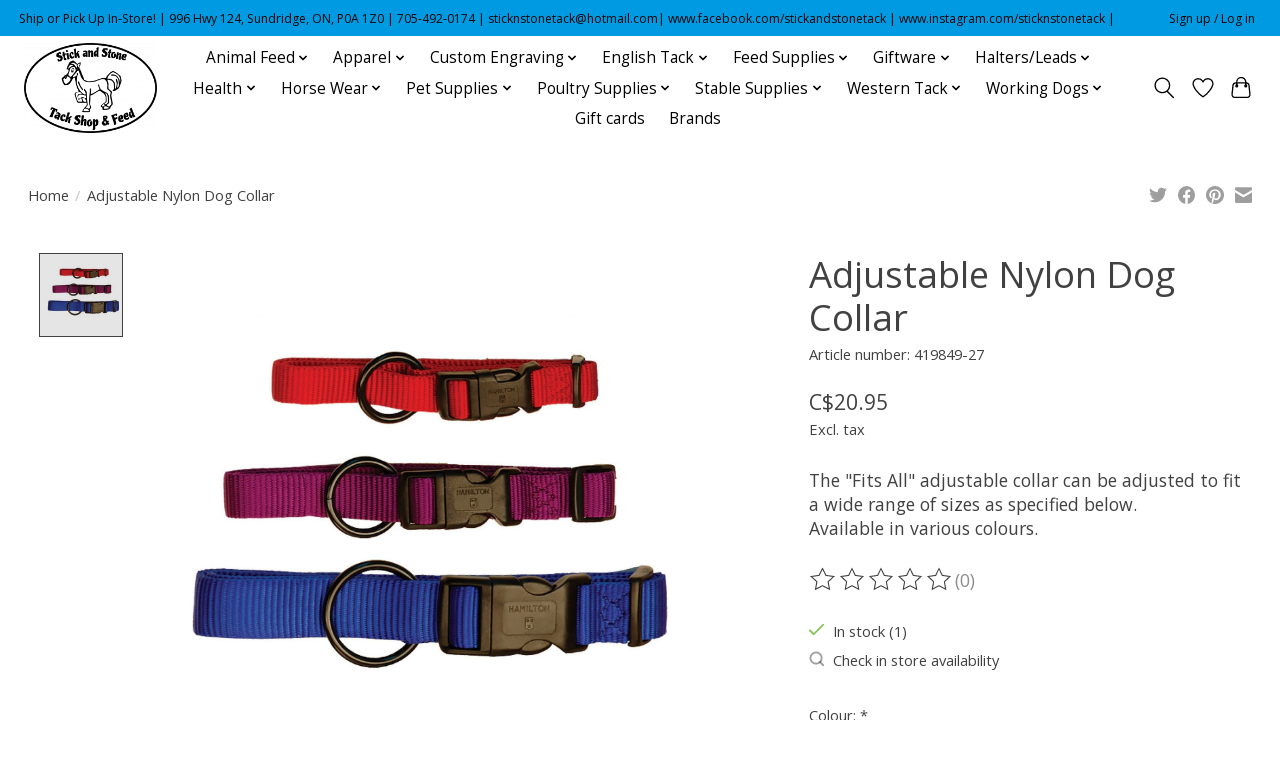

--- FILE ---
content_type: text/html;charset=utf-8
request_url: https://www.stickandstonetack.ca/adjustable-nylon-dog-collar.html
body_size: 15286
content:
<!DOCTYPE html>
<html lang="en">
  <head>
    <meta charset="utf-8"/>
<!-- [START] 'blocks/head.rain' -->
<!--

  (c) 2008-2026 Lightspeed Netherlands B.V.
  http://www.lightspeedhq.com
  Generated: 25-01-2026 @ 03:34:15

-->
<link rel="canonical" href="https://www.stickandstonetack.ca/adjustable-nylon-dog-collar.html"/>
<link rel="alternate" href="https://www.stickandstonetack.ca/index.rss" type="application/rss+xml" title="New products"/>
<meta name="robots" content="noodp,noydir"/>
<meta property="og:url" content="https://www.stickandstonetack.ca/adjustable-nylon-dog-collar.html?source=facebook"/>
<meta property="og:site_name" content="Stick and Stone Tack Shop"/>
<meta property="og:title" content="Adjustable Nylon Dog Collar"/>
<meta property="og:description" content="The &quot;Fits All&quot; adjustable collar can be adjusted to fit a wide range of sizes as specified below. Available in various colours."/>
<meta property="og:image" content="https://cdn.shoplightspeed.com/shops/658916/files/72391851/hamilton-adjustable-nylon-dog-collar.jpg"/>
<script src="https://www.powr.io/powr.js?external-type=lightspeed"></script>
<!--[if lt IE 9]>
<script src="https://cdn.shoplightspeed.com/assets/html5shiv.js?2025-02-20"></script>
<![endif]-->
<!-- [END] 'blocks/head.rain' -->
    
    
    <title>Adjustable Nylon Dog Collar - Stick and Stone Tack Shop</title>
    <meta name="description" content="The &quot;Fits All&quot; adjustable collar can be adjusted to fit a wide range of sizes as specified below. Available in various colours." />
    <meta name="keywords" content="Hamilton, Adjustable, Nylon, Dog, Collar" />
    <meta http-equiv="X-UA-Compatible" content="IE=edge">
    <meta name="viewport" content="width=device-width, initial-scale=1">
    <meta name="apple-mobile-web-app-capable" content="yes">
    <meta name="apple-mobile-web-app-status-bar-style" content="black">
    
    <script>document.getElementsByTagName("html")[0].className += " js";</script>

    <link rel="shortcut icon" href="https://cdn.shoplightspeed.com/shops/658916/themes/13296/v/464360/assets/favicon.png?20220308175513" type="image/x-icon" />
    <link href='//fonts.googleapis.com/css?family=Open%20Sans:400,300,600&display=swap' rel='stylesheet' type='text/css'>
    <link href='//fonts.googleapis.com/css?family=Open%20Sans:400,300,600&display=swap' rel='stylesheet' type='text/css'>
    <link rel="stylesheet" href="https://cdn.shoplightspeed.com/assets/gui-2-0.css?2025-02-20" />
    <link rel="stylesheet" href="https://cdn.shoplightspeed.com/assets/gui-responsive-2-0.css?2025-02-20" />
    <link id="lightspeedframe" rel="stylesheet" href="https://cdn.shoplightspeed.com/shops/658916/themes/13296/assets/style.css?2026011220211520210104183204" />
    <!-- browsers not supporting CSS variables -->
    <script>
      if(!('CSS' in window) || !CSS.supports('color', 'var(--color-var)')) {var cfStyle = document.getElementById('lightspeedframe');if(cfStyle) {var href = cfStyle.getAttribute('href');href = href.replace('style.css', 'style-fallback.css');cfStyle.setAttribute('href', href);}}
    </script>
    <link rel="stylesheet" href="https://cdn.shoplightspeed.com/shops/658916/themes/13296/assets/settings.css?2026011220211520210104183204" />
    <link rel="stylesheet" href="https://cdn.shoplightspeed.com/shops/658916/themes/13296/assets/custom.css?2026011220211520210104183204" />

    <script src="https://cdn.shoplightspeed.com/assets/jquery-3-7-1.js?2025-02-20"></script>
    <script src="https://cdn.shoplightspeed.com/assets/jquery-ui-1-14-1.js?2025-02-20"></script>

  </head>
  <body>
    
          <header class="main-header main-header--mobile js-main-header position-relative">
  <div class="main-header__top-section">
    <div class="main-header__nav-grid justify-between@md container max-width-lg text-xs padding-y-xxs">
      <div>Ship or Pick Up In-Store! | 996 Hwy 124, Sundridge, ON, P0A 1Z0 | 705-492-0174 | <a href="/cdn-cgi/l/email-protection" class="__cf_email__" data-cfemail="5f2c2b363c34312c2b30313a2b3e3c341f37302b323e3633713c3032">[email&#160;protected]</a>| www.facebook.com/stickandstonetack | www.instagram.com/sticknstonetack |</div>
      <ul class="main-header__list flex-grow flex-basis-0 justify-end@md display@md">        
                
                        <li class="main-header__item"><a href="https://www.stickandstonetack.ca/account/" class="main-header__link" title="My account">Sign up / Log in</a></li>
      </ul>
    </div>
  </div>
  <div class="main-header__mobile-content container max-width-lg">
          <a href="https://www.stickandstonetack.ca/" class="main-header__logo" title="Stick and Stone Tack Shop">
        <img src="https://cdn.shoplightspeed.com/shops/658916/themes/13296/v/464360/assets/logo.png?20220308175513" alt="Stick and Stone Tack Shop">
              </a>
        
    <div class="flex items-center">
            <a href="https://www.stickandstonetack.ca/account/wishlist/" class="main-header__mobile-btn js-tab-focus">
        <svg class="icon" viewBox="0 0 24 25" fill="none"><title>Go to wishlist</title><path d="M11.3785 4.50387L12 5.42378L12.6215 4.50387C13.6598 2.96698 15.4376 1.94995 17.4545 1.94995C20.65 1.94995 23.232 4.49701 23.25 7.6084C23.2496 8.53335 22.927 9.71432 22.3056 11.056C21.689 12.3875 20.8022 13.8258 19.7333 15.249C17.6019 18.0872 14.7978 20.798 12.0932 22.4477L12 22.488L11.9068 22.4477C9.20215 20.798 6.3981 18.0872 4.26667 15.249C3.1978 13.8258 2.31101 12.3875 1.69437 11.056C1.07303 9.71436 0.750466 8.53342 0.75 7.60848C0.767924 4.49706 3.34993 1.94995 6.54545 1.94995C8.56242 1.94995 10.3402 2.96698 11.3785 4.50387Z" stroke="currentColor" stroke-width="1.5" fill="none"/></svg>
        <span class="sr-only">Wishlist</span>
      </a>
            <button class="reset main-header__mobile-btn js-tab-focus" aria-controls="cartDrawer">
        <svg class="icon" viewBox="0 0 24 25" fill="none"><title>Toggle cart</title><path d="M2.90171 9.65153C3.0797 8.00106 4.47293 6.75 6.13297 6.75H17.867C19.527 6.75 20.9203 8.00105 21.0982 9.65153L22.1767 19.6515C22.3839 21.5732 20.8783 23.25 18.9454 23.25H5.05454C3.1217 23.25 1.61603 21.5732 1.82328 19.6515L2.90171 9.65153Z" stroke="currentColor" stroke-width="1.5" fill="none"/>
        <path d="M7.19995 9.6001V5.7001C7.19995 2.88345 9.4833 0.600098 12.3 0.600098C15.1166 0.600098 17.4 2.88345 17.4 5.7001V9.6001" stroke="currentColor" stroke-width="1.5" fill="none"/>
        <circle cx="7.19996" cy="10.2001" r="1.8" fill="currentColor"/>
        <ellipse cx="17.4" cy="10.2001" rx="1.8" ry="1.8" fill="currentColor"/></svg>
        <span class="sr-only">Cart</span>
              </button>

      <button class="reset anim-menu-btn js-anim-menu-btn main-header__nav-control js-tab-focus" aria-label="Toggle menu">
        <i class="anim-menu-btn__icon anim-menu-btn__icon--close" aria-hidden="true"></i>
      </button>
    </div>
  </div>

  <div class="main-header__nav" role="navigation">
    <div class="main-header__nav-grid justify-between@md container max-width-lg">
      <div class="main-header__nav-logo-wrapper flex-shrink-0">
        
                  <a href="https://www.stickandstonetack.ca/" class="main-header__logo" title="Stick and Stone Tack Shop">
            <img src="https://cdn.shoplightspeed.com/shops/658916/themes/13296/v/464360/assets/logo.png?20220308175513" alt="Stick and Stone Tack Shop">
                      </a>
              </div>
      
      <form action="https://www.stickandstonetack.ca/search/" method="get" role="search" class="padding-y-md hide@md">
        <label class="sr-only" for="searchInputMobile">Search</label>
        <input class="header-v3__nav-form-control form-control width-100%" value="" autocomplete="off" type="search" name="q" id="searchInputMobile" placeholder="Search...">
      </form>

      <ul class="main-header__list flex-grow flex-basis-0 flex-wrap justify-center@md">
        
        
                <li class="main-header__item js-main-nav__item">
          <a class="main-header__link js-main-nav__control" href="https://www.stickandstonetack.ca/animal-feed/">
            <span>Animal Feed</span>            <svg class="main-header__dropdown-icon icon" viewBox="0 0 16 16"><polygon fill="currentColor" points="8,11.4 2.6,6 4,4.6 8,8.6 12,4.6 13.4,6 "></polygon></svg>                        <i class="main-header__arrow-icon" aria-hidden="true">
              <svg class="icon" viewBox="0 0 16 16">
                <g class="icon__group" fill="none" stroke="currentColor" stroke-linecap="square" stroke-miterlimit="10" stroke-width="2">
                  <path d="M2 2l12 12" />
                  <path d="M14 2L2 14" />
                </g>
              </svg>
            </i>
                        
          </a>
                    <ul class="main-header__dropdown">
            <li class="main-header__dropdown-item"><a href="https://www.stickandstonetack.ca/animal-feed/" class="main-header__dropdown-link hide@md">All Animal Feed</a></li>
                        <li class="main-header__dropdown-item">
              <a class="main-header__dropdown-link" href="https://www.stickandstonetack.ca/animal-feed/chickens-birds/">
                Chickens/Birds
                                              </a>

                          </li>
                        <li class="main-header__dropdown-item">
              <a class="main-header__dropdown-link" href="https://www.stickandstonetack.ca/animal-feed/equine/">
                Equine
                                              </a>

                          </li>
                        <li class="main-header__dropdown-item">
              <a class="main-header__dropdown-link" href="https://www.stickandstonetack.ca/animal-feed/forage-products/">
                Forage Products
                                              </a>

                          </li>
                        <li class="main-header__dropdown-item">
              <a class="main-header__dropdown-link" href="https://www.stickandstonetack.ca/animal-feed/horse-treats/">
                Horse Treats
                                              </a>

                          </li>
                        <li class="main-header__dropdown-item">
              <a class="main-header__dropdown-link" href="https://www.stickandstonetack.ca/animal-feed/livestock/">
                Livestock
                                              </a>

                          </li>
                        <li class="main-header__dropdown-item">
              <a class="main-header__dropdown-link" href="https://www.stickandstonetack.ca/animal-feed/pet/">
                Pet
                                              </a>

                          </li>
                      </ul>
                  </li>
                <li class="main-header__item js-main-nav__item">
          <a class="main-header__link js-main-nav__control" href="https://www.stickandstonetack.ca/apparel/">
            <span>Apparel</span>            <svg class="main-header__dropdown-icon icon" viewBox="0 0 16 16"><polygon fill="currentColor" points="8,11.4 2.6,6 4,4.6 8,8.6 12,4.6 13.4,6 "></polygon></svg>                        <i class="main-header__arrow-icon" aria-hidden="true">
              <svg class="icon" viewBox="0 0 16 16">
                <g class="icon__group" fill="none" stroke="currentColor" stroke-linecap="square" stroke-miterlimit="10" stroke-width="2">
                  <path d="M2 2l12 12" />
                  <path d="M14 2L2 14" />
                </g>
              </svg>
            </i>
                        
          </a>
                    <ul class="main-header__dropdown">
            <li class="main-header__dropdown-item"><a href="https://www.stickandstonetack.ca/apparel/" class="main-header__dropdown-link hide@md">All Apparel</a></li>
                        <li class="main-header__dropdown-item">
              <a class="main-header__dropdown-link" href="https://www.stickandstonetack.ca/apparel/bandanas/">
                Bandanas
                                              </a>

                          </li>
                        <li class="main-header__dropdown-item">
              <a class="main-header__dropdown-link" href="https://www.stickandstonetack.ca/apparel/belts/">
                Belts
                                              </a>

                          </li>
                        <li class="main-header__dropdown-item">
              <a class="main-header__dropdown-link" href="https://www.stickandstonetack.ca/apparel/belt-buckles/">
                Belt Buckles
                                              </a>

                          </li>
                        <li class="main-header__dropdown-item">
              <a class="main-header__dropdown-link" href="https://www.stickandstonetack.ca/apparel/bolos/">
                Bolos
                                              </a>

                          </li>
                        <li class="main-header__dropdown-item">
              <a class="main-header__dropdown-link" href="https://www.stickandstonetack.ca/apparel/childrens-shirts/">
                Children&#039;s Shirts
                                              </a>

                          </li>
                        <li class="main-header__dropdown-item js-main-nav__item position-relative">
              <a class="main-header__dropdown-link js-main-nav__control flex justify-between " href="https://www.stickandstonetack.ca/apparel/english-riding-attire/">
                English Riding Attire
                <svg class="dropdown__desktop-icon icon" aria-hidden="true" viewBox="0 0 12 12"><polyline stroke-width="1" stroke="currentColor" fill="none" stroke-linecap="round" stroke-linejoin="round" points="3.5 0.5 9.5 6 3.5 11.5"></polyline></svg>                                <i class="main-header__arrow-icon" aria-hidden="true">
                  <svg class="icon" viewBox="0 0 16 16">
                    <g class="icon__group" fill="none" stroke="currentColor" stroke-linecap="square" stroke-miterlimit="10" stroke-width="2">
                      <path d="M2 2l12 12" />
                      <path d="M14 2L2 14" />
                    </g>
                  </svg>
                </i>
                              </a>

                            <ul class="main-header__dropdown">
                <li><a href="https://www.stickandstonetack.ca/apparel/english-riding-attire/" class="main-header__dropdown-link hide@md">All English Riding Attire</a></li>
                                <li><a class="main-header__dropdown-link" href="https://www.stickandstonetack.ca/apparel/english-riding-attire/breeches/">Breeches</a></li>
                                <li><a class="main-header__dropdown-link" href="https://www.stickandstonetack.ca/apparel/english-riding-attire/half-chaps/">Half Chaps</a></li>
                                <li><a class="main-header__dropdown-link" href="https://www.stickandstonetack.ca/apparel/english-riding-attire/show-shirts-jackets/">Show Shirts/Jackets</a></li>
                              </ul>
                          </li>
                        <li class="main-header__dropdown-item js-main-nav__item position-relative">
              <a class="main-header__dropdown-link js-main-nav__control flex justify-between " href="https://www.stickandstonetack.ca/apparel/footwear/">
                Footwear
                <svg class="dropdown__desktop-icon icon" aria-hidden="true" viewBox="0 0 12 12"><polyline stroke-width="1" stroke="currentColor" fill="none" stroke-linecap="round" stroke-linejoin="round" points="3.5 0.5 9.5 6 3.5 11.5"></polyline></svg>                                <i class="main-header__arrow-icon" aria-hidden="true">
                  <svg class="icon" viewBox="0 0 16 16">
                    <g class="icon__group" fill="none" stroke="currentColor" stroke-linecap="square" stroke-miterlimit="10" stroke-width="2">
                      <path d="M2 2l12 12" />
                      <path d="M14 2L2 14" />
                    </g>
                  </svg>
                </i>
                              </a>

                            <ul class="main-header__dropdown">
                <li><a href="https://www.stickandstonetack.ca/apparel/footwear/" class="main-header__dropdown-link hide@md">All Footwear</a></li>
                                <li><a class="main-header__dropdown-link" href="https://www.stickandstonetack.ca/apparel/footwear/accessories/">Accessories</a></li>
                                <li><a class="main-header__dropdown-link" href="https://www.stickandstonetack.ca/apparel/footwear/cowboy-boots/">Cowboy Boots</a></li>
                                <li><a class="main-header__dropdown-link" href="https://www.stickandstonetack.ca/apparel/footwear/english-riding-boots/">English Riding Boots</a></li>
                                <li><a class="main-header__dropdown-link" href="https://www.stickandstonetack.ca/apparel/footwear/muck-boots/">Muck Boots</a></li>
                                <li><a class="main-header__dropdown-link" href="https://www.stickandstonetack.ca/apparel/footwear/winter-boots/">Winter Boots</a></li>
                                <li><a class="main-header__dropdown-link" href="https://www.stickandstonetack.ca/apparel/footwear/work-boots/">Work Boots</a></li>
                              </ul>
                          </li>
                        <li class="main-header__dropdown-item">
              <a class="main-header__dropdown-link" href="https://www.stickandstonetack.ca/apparel/gloves/">
                Gloves
                                              </a>

                          </li>
                        <li class="main-header__dropdown-item">
              <a class="main-header__dropdown-link" href="https://www.stickandstonetack.ca/apparel/hats/">
                Hats
                                              </a>

                          </li>
                        <li class="main-header__dropdown-item">
              <a class="main-header__dropdown-link" href="https://www.stickandstonetack.ca/apparel/helmets/">
                Helmets
                                              </a>

                          </li>
                        <li class="main-header__dropdown-item">
              <a class="main-header__dropdown-link" href="https://www.stickandstonetack.ca/apparel/mens-shirts/">
                Men&#039;s Shirts
                                              </a>

                          </li>
                        <li class="main-header__dropdown-item">
              <a class="main-header__dropdown-link" href="https://www.stickandstonetack.ca/apparel/outerwear/">
                Outerwear
                                              </a>

                          </li>
                        <li class="main-header__dropdown-item">
              <a class="main-header__dropdown-link" href="https://www.stickandstonetack.ca/apparel/safety-vests/">
                Safety Vests
                                              </a>

                          </li>
                        <li class="main-header__dropdown-item">
              <a class="main-header__dropdown-link" href="https://www.stickandstonetack.ca/apparel/scarves/">
                Scarves
                                              </a>

                          </li>
                        <li class="main-header__dropdown-item">
              <a class="main-header__dropdown-link" href="https://www.stickandstonetack.ca/apparel/socks/">
                Socks
                                              </a>

                          </li>
                        <li class="main-header__dropdown-item">
              <a class="main-header__dropdown-link" href="https://www.stickandstonetack.ca/apparel/spurs/">
                Spurs
                                              </a>

                          </li>
                        <li class="main-header__dropdown-item">
              <a class="main-header__dropdown-link" href="https://www.stickandstonetack.ca/apparel/womens-shirts/">
                Women&#039;s Shirts
                                              </a>

                          </li>
                      </ul>
                  </li>
                <li class="main-header__item js-main-nav__item">
          <a class="main-header__link js-main-nav__control" href="https://www.stickandstonetack.ca/custom-engraving/">
            <span>Custom Engraving</span>            <svg class="main-header__dropdown-icon icon" viewBox="0 0 16 16"><polygon fill="currentColor" points="8,11.4 2.6,6 4,4.6 8,8.6 12,4.6 13.4,6 "></polygon></svg>                        <i class="main-header__arrow-icon" aria-hidden="true">
              <svg class="icon" viewBox="0 0 16 16">
                <g class="icon__group" fill="none" stroke="currentColor" stroke-linecap="square" stroke-miterlimit="10" stroke-width="2">
                  <path d="M2 2l12 12" />
                  <path d="M14 2L2 14" />
                </g>
              </svg>
            </i>
                        
          </a>
                    <ul class="main-header__dropdown">
            <li class="main-header__dropdown-item"><a href="https://www.stickandstonetack.ca/custom-engraving/" class="main-header__dropdown-link hide@md">All Custom Engraving</a></li>
                        <li class="main-header__dropdown-item">
              <a class="main-header__dropdown-link" href="https://www.stickandstonetack.ca/custom-engraving/equine-tags/">
                Equine Tags
                                              </a>

                          </li>
                        <li class="main-header__dropdown-item">
              <a class="main-header__dropdown-link" href="https://www.stickandstonetack.ca/custom-engraving/pet-tags/">
                Pet Tags
                                              </a>

                          </li>
                      </ul>
                  </li>
                <li class="main-header__item js-main-nav__item">
          <a class="main-header__link js-main-nav__control" href="https://www.stickandstonetack.ca/english-tack/">
            <span>English Tack</span>            <svg class="main-header__dropdown-icon icon" viewBox="0 0 16 16"><polygon fill="currentColor" points="8,11.4 2.6,6 4,4.6 8,8.6 12,4.6 13.4,6 "></polygon></svg>                        <i class="main-header__arrow-icon" aria-hidden="true">
              <svg class="icon" viewBox="0 0 16 16">
                <g class="icon__group" fill="none" stroke="currentColor" stroke-linecap="square" stroke-miterlimit="10" stroke-width="2">
                  <path d="M2 2l12 12" />
                  <path d="M14 2L2 14" />
                </g>
              </svg>
            </i>
                        
          </a>
                    <ul class="main-header__dropdown">
            <li class="main-header__dropdown-item"><a href="https://www.stickandstonetack.ca/english-tack/" class="main-header__dropdown-link hide@md">All English Tack</a></li>
                        <li class="main-header__dropdown-item">
              <a class="main-header__dropdown-link" href="https://www.stickandstonetack.ca/english-tack/bits/">
                Bits
                                              </a>

                          </li>
                        <li class="main-header__dropdown-item">
              <a class="main-header__dropdown-link" href="https://www.stickandstonetack.ca/english-tack/bridles/">
                Bridles
                                              </a>

                          </li>
                        <li class="main-header__dropdown-item">
              <a class="main-header__dropdown-link" href="https://www.stickandstonetack.ca/english-tack/girths/">
                Girths
                                              </a>

                          </li>
                        <li class="main-header__dropdown-item">
              <a class="main-header__dropdown-link" href="https://www.stickandstonetack.ca/english-tack/martingales/">
                Martingales
                                              </a>

                          </li>
                        <li class="main-header__dropdown-item">
              <a class="main-header__dropdown-link" href="https://www.stickandstonetack.ca/english-tack/reins/">
                Reins
                                              </a>

                          </li>
                        <li class="main-header__dropdown-item">
              <a class="main-header__dropdown-link" href="https://www.stickandstonetack.ca/english-tack/saddles/">
                Saddles
                                              </a>

                          </li>
                        <li class="main-header__dropdown-item">
              <a class="main-header__dropdown-link" href="https://www.stickandstonetack.ca/english-tack/saddle-pads/">
                Saddle Pads
                                              </a>

                          </li>
                        <li class="main-header__dropdown-item">
              <a class="main-header__dropdown-link" href="https://www.stickandstonetack.ca/english-tack/stirrups/">
                Stirrups
                                              </a>

                          </li>
                        <li class="main-header__dropdown-item">
              <a class="main-header__dropdown-link" href="https://www.stickandstonetack.ca/english-tack/stirrup-leathers/">
                Stirrup Leathers
                                              </a>

                          </li>
                      </ul>
                  </li>
                <li class="main-header__item js-main-nav__item">
          <a class="main-header__link js-main-nav__control" href="https://www.stickandstonetack.ca/feed-supplies/">
            <span>Feed Supplies</span>            <svg class="main-header__dropdown-icon icon" viewBox="0 0 16 16"><polygon fill="currentColor" points="8,11.4 2.6,6 4,4.6 8,8.6 12,4.6 13.4,6 "></polygon></svg>                        <i class="main-header__arrow-icon" aria-hidden="true">
              <svg class="icon" viewBox="0 0 16 16">
                <g class="icon__group" fill="none" stroke="currentColor" stroke-linecap="square" stroke-miterlimit="10" stroke-width="2">
                  <path d="M2 2l12 12" />
                  <path d="M14 2L2 14" />
                </g>
              </svg>
            </i>
                        
          </a>
                    <ul class="main-header__dropdown">
            <li class="main-header__dropdown-item"><a href="https://www.stickandstonetack.ca/feed-supplies/" class="main-header__dropdown-link hide@md">All Feed Supplies</a></li>
                        <li class="main-header__dropdown-item">
              <a class="main-header__dropdown-link" href="https://www.stickandstonetack.ca/feed-supplies/feed-buckets/">
                Feed Buckets
                                              </a>

                          </li>
                        <li class="main-header__dropdown-item">
              <a class="main-header__dropdown-link" href="https://www.stickandstonetack.ca/feed-supplies/feed-scoops/">
                Feed Scoops
                                              </a>

                          </li>
                        <li class="main-header__dropdown-item">
              <a class="main-header__dropdown-link" href="https://www.stickandstonetack.ca/feed-supplies/hay-bags-nets/">
                Hay Bags/Nets
                                              </a>

                          </li>
                        <li class="main-header__dropdown-item">
              <a class="main-header__dropdown-link" href="https://www.stickandstonetack.ca/feed-supplies/salt-supplies/">
                Salt Supplies
                                              </a>

                          </li>
                        <li class="main-header__dropdown-item">
              <a class="main-header__dropdown-link" href="https://www.stickandstonetack.ca/feed-supplies/water-pails-tubs/">
                Water Pails/Tubs
                                              </a>

                          </li>
                      </ul>
                  </li>
                <li class="main-header__item js-main-nav__item">
          <a class="main-header__link js-main-nav__control" href="https://www.stickandstonetack.ca/giftware/">
            <span>Giftware</span>            <svg class="main-header__dropdown-icon icon" viewBox="0 0 16 16"><polygon fill="currentColor" points="8,11.4 2.6,6 4,4.6 8,8.6 12,4.6 13.4,6 "></polygon></svg>                        <i class="main-header__arrow-icon" aria-hidden="true">
              <svg class="icon" viewBox="0 0 16 16">
                <g class="icon__group" fill="none" stroke="currentColor" stroke-linecap="square" stroke-miterlimit="10" stroke-width="2">
                  <path d="M2 2l12 12" />
                  <path d="M14 2L2 14" />
                </g>
              </svg>
            </i>
                        
          </a>
                    <ul class="main-header__dropdown">
            <li class="main-header__dropdown-item"><a href="https://www.stickandstonetack.ca/giftware/" class="main-header__dropdown-link hide@md">All Giftware</a></li>
                        <li class="main-header__dropdown-item">
              <a class="main-header__dropdown-link" href="https://www.stickandstonetack.ca/giftware/books-stickers/">
                Books &amp; Stickers
                                              </a>

                          </li>
                        <li class="main-header__dropdown-item">
              <a class="main-header__dropdown-link" href="https://www.stickandstonetack.ca/giftware/car-decals/">
                Car Decals
                                              </a>

                          </li>
                        <li class="main-header__dropdown-item">
              <a class="main-header__dropdown-link" href="https://www.stickandstonetack.ca/giftware/jewellery/">
                Jewellery
                                              </a>

                          </li>
                        <li class="main-header__dropdown-item">
              <a class="main-header__dropdown-link" href="https://www.stickandstonetack.ca/giftware/other/">
                Other
                                              </a>

                          </li>
                        <li class="main-header__dropdown-item">
              <a class="main-header__dropdown-link" href="https://www.stickandstonetack.ca/giftware/signs/">
                Signs
                                              </a>

                          </li>
                        <li class="main-header__dropdown-item">
              <a class="main-header__dropdown-link" href="https://www.stickandstonetack.ca/giftware/stationary/">
                Stationary
                                              </a>

                          </li>
                      </ul>
                  </li>
                <li class="main-header__item js-main-nav__item">
          <a class="main-header__link js-main-nav__control" href="https://www.stickandstonetack.ca/halters-leads/">
            <span>Halters/Leads</span>            <svg class="main-header__dropdown-icon icon" viewBox="0 0 16 16"><polygon fill="currentColor" points="8,11.4 2.6,6 4,4.6 8,8.6 12,4.6 13.4,6 "></polygon></svg>                        <i class="main-header__arrow-icon" aria-hidden="true">
              <svg class="icon" viewBox="0 0 16 16">
                <g class="icon__group" fill="none" stroke="currentColor" stroke-linecap="square" stroke-miterlimit="10" stroke-width="2">
                  <path d="M2 2l12 12" />
                  <path d="M14 2L2 14" />
                </g>
              </svg>
            </i>
                        
          </a>
                    <ul class="main-header__dropdown">
            <li class="main-header__dropdown-item"><a href="https://www.stickandstonetack.ca/halters-leads/" class="main-header__dropdown-link hide@md">All Halters/Leads</a></li>
                        <li class="main-header__dropdown-item">
              <a class="main-header__dropdown-link" href="https://www.stickandstonetack.ca/halters-leads/halters/">
                Halters
                                              </a>

                          </li>
                        <li class="main-header__dropdown-item">
              <a class="main-header__dropdown-link" href="https://www.stickandstonetack.ca/halters-leads/leads/">
                Leads
                                              </a>

                          </li>
                      </ul>
                  </li>
                <li class="main-header__item js-main-nav__item">
          <a class="main-header__link js-main-nav__control" href="https://www.stickandstonetack.ca/health/">
            <span>Health</span>            <svg class="main-header__dropdown-icon icon" viewBox="0 0 16 16"><polygon fill="currentColor" points="8,11.4 2.6,6 4,4.6 8,8.6 12,4.6 13.4,6 "></polygon></svg>                        <i class="main-header__arrow-icon" aria-hidden="true">
              <svg class="icon" viewBox="0 0 16 16">
                <g class="icon__group" fill="none" stroke="currentColor" stroke-linecap="square" stroke-miterlimit="10" stroke-width="2">
                  <path d="M2 2l12 12" />
                  <path d="M14 2L2 14" />
                </g>
              </svg>
            </i>
                        
          </a>
                    <ul class="main-header__dropdown">
            <li class="main-header__dropdown-item"><a href="https://www.stickandstonetack.ca/health/" class="main-header__dropdown-link hide@md">All Health</a></li>
                        <li class="main-header__dropdown-item">
              <a class="main-header__dropdown-link" href="https://www.stickandstonetack.ca/health/doterra-products/">
                Doterra Products
                                              </a>

                          </li>
                        <li class="main-header__dropdown-item js-main-nav__item position-relative">
              <a class="main-header__dropdown-link js-main-nav__control flex justify-between " href="https://www.stickandstonetack.ca/health/horse-health/">
                Horse Health
                <svg class="dropdown__desktop-icon icon" aria-hidden="true" viewBox="0 0 12 12"><polyline stroke-width="1" stroke="currentColor" fill="none" stroke-linecap="round" stroke-linejoin="round" points="3.5 0.5 9.5 6 3.5 11.5"></polyline></svg>                                <i class="main-header__arrow-icon" aria-hidden="true">
                  <svg class="icon" viewBox="0 0 16 16">
                    <g class="icon__group" fill="none" stroke="currentColor" stroke-linecap="square" stroke-miterlimit="10" stroke-width="2">
                      <path d="M2 2l12 12" />
                      <path d="M14 2L2 14" />
                    </g>
                  </svg>
                </i>
                              </a>

                            <ul class="main-header__dropdown">
                <li><a href="https://www.stickandstonetack.ca/health/horse-health/" class="main-header__dropdown-link hide@md">All Horse Health</a></li>
                                <li><a class="main-header__dropdown-link" href="https://www.stickandstonetack.ca/health/horse-health/dewormer/">Dewormer</a></li>
                                <li><a class="main-header__dropdown-link" href="https://www.stickandstonetack.ca/health/horse-health/general-health/">General Health</a></li>
                                <li><a class="main-header__dropdown-link" href="https://www.stickandstonetack.ca/health/horse-health/hoof-health/">Hoof Health</a></li>
                                <li><a class="main-header__dropdown-link" href="https://www.stickandstonetack.ca/health/horse-health/other/">Other</a></li>
                              </ul>
                          </li>
                        <li class="main-header__dropdown-item">
              <a class="main-header__dropdown-link" href="https://www.stickandstonetack.ca/health/human-health/">
                Human Health
                                              </a>

                          </li>
                        <li class="main-header__dropdown-item">
              <a class="main-header__dropdown-link" href="https://www.stickandstonetack.ca/health/other/">
                Other
                                              </a>

                          </li>
                        <li class="main-header__dropdown-item">
              <a class="main-header__dropdown-link" href="https://www.stickandstonetack.ca/health/pet-health/">
                Pet Health
                                              </a>

                          </li>
                      </ul>
                  </li>
                <li class="main-header__item js-main-nav__item">
          <a class="main-header__link js-main-nav__control" href="https://www.stickandstonetack.ca/horse-wear/">
            <span>Horse Wear</span>            <svg class="main-header__dropdown-icon icon" viewBox="0 0 16 16"><polygon fill="currentColor" points="8,11.4 2.6,6 4,4.6 8,8.6 12,4.6 13.4,6 "></polygon></svg>                        <i class="main-header__arrow-icon" aria-hidden="true">
              <svg class="icon" viewBox="0 0 16 16">
                <g class="icon__group" fill="none" stroke="currentColor" stroke-linecap="square" stroke-miterlimit="10" stroke-width="2">
                  <path d="M2 2l12 12" />
                  <path d="M14 2L2 14" />
                </g>
              </svg>
            </i>
                        
          </a>
                    <ul class="main-header__dropdown">
            <li class="main-header__dropdown-item"><a href="https://www.stickandstonetack.ca/horse-wear/" class="main-header__dropdown-link hide@md">All Horse Wear</a></li>
                        <li class="main-header__dropdown-item">
              <a class="main-header__dropdown-link" href="https://www.stickandstonetack.ca/horse-wear/anti-grazing/">
                Anti-Grazing
                                              </a>

                          </li>
                        <li class="main-header__dropdown-item">
              <a class="main-header__dropdown-link" href="https://www.stickandstonetack.ca/horse-wear/blankets-rainsheets/">
                Blankets/Rainsheets
                                              </a>

                          </li>
                        <li class="main-header__dropdown-item">
              <a class="main-header__dropdown-link" href="https://www.stickandstonetack.ca/horse-wear/fly-masks/">
                Fly Masks
                                              </a>

                          </li>
                        <li class="main-header__dropdown-item">
              <a class="main-header__dropdown-link" href="https://www.stickandstonetack.ca/horse-wear/fly-sheets/">
                Fly Sheets
                                              </a>

                          </li>
                        <li class="main-header__dropdown-item">
              <a class="main-header__dropdown-link" href="https://www.stickandstonetack.ca/horse-wear/wraps-sport-boots/">
                Wraps/Sport Boots
                                              </a>

                          </li>
                      </ul>
                  </li>
                <li class="main-header__item js-main-nav__item">
          <a class="main-header__link js-main-nav__control" href="https://www.stickandstonetack.ca/pet-supplies/">
            <span>Pet Supplies</span>            <svg class="main-header__dropdown-icon icon" viewBox="0 0 16 16"><polygon fill="currentColor" points="8,11.4 2.6,6 4,4.6 8,8.6 12,4.6 13.4,6 "></polygon></svg>                        <i class="main-header__arrow-icon" aria-hidden="true">
              <svg class="icon" viewBox="0 0 16 16">
                <g class="icon__group" fill="none" stroke="currentColor" stroke-linecap="square" stroke-miterlimit="10" stroke-width="2">
                  <path d="M2 2l12 12" />
                  <path d="M14 2L2 14" />
                </g>
              </svg>
            </i>
                        
          </a>
                    <ul class="main-header__dropdown">
            <li class="main-header__dropdown-item"><a href="https://www.stickandstonetack.ca/pet-supplies/" class="main-header__dropdown-link hide@md">All Pet Supplies</a></li>
                        <li class="main-header__dropdown-item">
              <a class="main-header__dropdown-link" href="https://www.stickandstonetack.ca/pet-supplies/accessories/">
                Accessories
                                              </a>

                          </li>
                        <li class="main-header__dropdown-item">
              <a class="main-header__dropdown-link" href="https://www.stickandstonetack.ca/pet-supplies/cat-toys/">
                Cat Toys
                                              </a>

                          </li>
                        <li class="main-header__dropdown-item">
              <a class="main-header__dropdown-link" href="https://www.stickandstonetack.ca/pet-supplies/crates-beds/">
                Crates/Beds
                                              </a>

                          </li>
                        <li class="main-header__dropdown-item">
              <a class="main-header__dropdown-link" href="https://www.stickandstonetack.ca/pet-supplies/dog-toys/">
                Dog Toys
                                              </a>

                          </li>
                        <li class="main-header__dropdown-item">
              <a class="main-header__dropdown-link" href="https://www.stickandstonetack.ca/pet-supplies/feed-water-bowls/">
                Feed/Water Bowls
                                              </a>

                          </li>
                        <li class="main-header__dropdown-item">
              <a class="main-header__dropdown-link" href="https://www.stickandstonetack.ca/pet-supplies/grooming-shampoo-supplies/">
                Grooming/Shampoo Supplies
                                              </a>

                          </li>
                        <li class="main-header__dropdown-item">
              <a class="main-header__dropdown-link" href="https://www.stickandstonetack.ca/pet-supplies/collars-leashes-harnesses/">
                Collars/Leashes/Harnesses
                                              </a>

                          </li>
                        <li class="main-header__dropdown-item">
              <a class="main-header__dropdown-link" href="https://www.stickandstonetack.ca/pet-supplies/litter-waste-supplies/">
                Litter/Waste Supplies
                                              </a>

                          </li>
                        <li class="main-header__dropdown-item">
              <a class="main-header__dropdown-link" href="https://www.stickandstonetack.ca/pet-supplies/memorials/">
                Memorials
                                              </a>

                          </li>
                        <li class="main-header__dropdown-item">
              <a class="main-header__dropdown-link" href="https://www.stickandstonetack.ca/pet-supplies/pet-treats/">
                Pet Treats
                                              </a>

                          </li>
                        <li class="main-header__dropdown-item">
              <a class="main-header__dropdown-link" href="https://www.stickandstonetack.ca/pet-supplies/small-animal-supplies/">
                Small Animal Supplies
                                              </a>

                          </li>
                      </ul>
                  </li>
                <li class="main-header__item js-main-nav__item">
          <a class="main-header__link js-main-nav__control" href="https://www.stickandstonetack.ca/poultry-supplies/">
            <span>Poultry Supplies</span>            <svg class="main-header__dropdown-icon icon" viewBox="0 0 16 16"><polygon fill="currentColor" points="8,11.4 2.6,6 4,4.6 8,8.6 12,4.6 13.4,6 "></polygon></svg>                        <i class="main-header__arrow-icon" aria-hidden="true">
              <svg class="icon" viewBox="0 0 16 16">
                <g class="icon__group" fill="none" stroke="currentColor" stroke-linecap="square" stroke-miterlimit="10" stroke-width="2">
                  <path d="M2 2l12 12" />
                  <path d="M14 2L2 14" />
                </g>
              </svg>
            </i>
                        
          </a>
                    <ul class="main-header__dropdown">
            <li class="main-header__dropdown-item"><a href="https://www.stickandstonetack.ca/poultry-supplies/" class="main-header__dropdown-link hide@md">All Poultry Supplies</a></li>
                        <li class="main-header__dropdown-item">
              <a class="main-header__dropdown-link" href="https://www.stickandstonetack.ca/poultry-supplies/bird-health/">
                Bird Health
                                              </a>

                          </li>
                        <li class="main-header__dropdown-item">
              <a class="main-header__dropdown-link" href="https://www.stickandstonetack.ca/poultry-supplies/coop-supplies/">
                Coop Supplies
                                              </a>

                          </li>
                        <li class="main-header__dropdown-item">
              <a class="main-header__dropdown-link" href="https://www.stickandstonetack.ca/poultry-supplies/feeders/">
                Feeders
                                              </a>

                          </li>
                        <li class="main-header__dropdown-item">
              <a class="main-header__dropdown-link" href="https://www.stickandstonetack.ca/poultry-supplies/other/">
                Other
                                              </a>

                          </li>
                        <li class="main-header__dropdown-item">
              <a class="main-header__dropdown-link" href="https://www.stickandstonetack.ca/poultry-supplies/waterers/">
                Waterers
                                              </a>

                          </li>
                      </ul>
                  </li>
                <li class="main-header__item js-main-nav__item">
          <a class="main-header__link js-main-nav__control" href="https://www.stickandstonetack.ca/stable-supplies/">
            <span>Stable Supplies</span>            <svg class="main-header__dropdown-icon icon" viewBox="0 0 16 16"><polygon fill="currentColor" points="8,11.4 2.6,6 4,4.6 8,8.6 12,4.6 13.4,6 "></polygon></svg>                        <i class="main-header__arrow-icon" aria-hidden="true">
              <svg class="icon" viewBox="0 0 16 16">
                <g class="icon__group" fill="none" stroke="currentColor" stroke-linecap="square" stroke-miterlimit="10" stroke-width="2">
                  <path d="M2 2l12 12" />
                  <path d="M14 2L2 14" />
                </g>
              </svg>
            </i>
                        
          </a>
                    <ul class="main-header__dropdown">
            <li class="main-header__dropdown-item"><a href="https://www.stickandstonetack.ca/stable-supplies/" class="main-header__dropdown-link hide@md">All Stable Supplies</a></li>
                        <li class="main-header__dropdown-item">
              <a class="main-header__dropdown-link" href="https://www.stickandstonetack.ca/stable-supplies/bags-totes/">
                Bags/Totes
                                              </a>

                          </li>
                        <li class="main-header__dropdown-item">
              <a class="main-header__dropdown-link" href="https://www.stickandstonetack.ca/stable-supplies/bedding/">
                Bedding
                                              </a>

                          </li>
                        <li class="main-header__dropdown-item">
              <a class="main-header__dropdown-link" href="https://www.stickandstonetack.ca/stable-supplies/crops-whips/">
                Crops/Whips
                                              </a>

                          </li>
                        <li class="main-header__dropdown-item">
              <a class="main-header__dropdown-link" href="https://www.stickandstonetack.ca/stable-supplies/cross-ties-stall-guards/">
                Cross Ties/Stall Guards
                                              </a>

                          </li>
                        <li class="main-header__dropdown-item">
              <a class="main-header__dropdown-link" href="https://www.stickandstonetack.ca/stable-supplies/fencing/">
                Fencing
                                              </a>

                          </li>
                        <li class="main-header__dropdown-item">
              <a class="main-header__dropdown-link" href="https://www.stickandstonetack.ca/stable-supplies/pest-prevention/">
                Pest Prevention
                                              </a>

                          </li>
                        <li class="main-header__dropdown-item">
              <a class="main-header__dropdown-link" href="https://www.stickandstonetack.ca/stable-supplies/garden-supplies/">
                Garden Supplies
                                              </a>

                          </li>
                        <li class="main-header__dropdown-item">
              <a class="main-header__dropdown-link" href="https://www.stickandstonetack.ca/stable-supplies/gaming-roping-supplies/">
                Gaming/Roping Supplies
                                              </a>

                          </li>
                        <li class="main-header__dropdown-item js-main-nav__item position-relative">
              <a class="main-header__dropdown-link js-main-nav__control flex justify-between " href="https://www.stickandstonetack.ca/stable-supplies/grooming-supplies/">
                Grooming Supplies
                <svg class="dropdown__desktop-icon icon" aria-hidden="true" viewBox="0 0 12 12"><polyline stroke-width="1" stroke="currentColor" fill="none" stroke-linecap="round" stroke-linejoin="round" points="3.5 0.5 9.5 6 3.5 11.5"></polyline></svg>                                <i class="main-header__arrow-icon" aria-hidden="true">
                  <svg class="icon" viewBox="0 0 16 16">
                    <g class="icon__group" fill="none" stroke="currentColor" stroke-linecap="square" stroke-miterlimit="10" stroke-width="2">
                      <path d="M2 2l12 12" />
                      <path d="M14 2L2 14" />
                    </g>
                  </svg>
                </i>
                              </a>

                            <ul class="main-header__dropdown">
                <li><a href="https://www.stickandstonetack.ca/stable-supplies/grooming-supplies/" class="main-header__dropdown-link hide@md">All Grooming Supplies</a></li>
                                <li><a class="main-header__dropdown-link" href="https://www.stickandstonetack.ca/stable-supplies/grooming-supplies/brushes/">Brushes</a></li>
                                <li><a class="main-header__dropdown-link" href="https://www.stickandstonetack.ca/stable-supplies/grooming-supplies/clipping/">Clipping</a></li>
                                <li><a class="main-header__dropdown-link" href="https://www.stickandstonetack.ca/stable-supplies/grooming-supplies/curry-combs/">Curry Combs</a></li>
                                <li><a class="main-header__dropdown-link" href="https://www.stickandstonetack.ca/stable-supplies/grooming-supplies/farrier-tools/">Farrier Tools</a></li>
                                <li><a class="main-header__dropdown-link" href="https://www.stickandstonetack.ca/stable-supplies/grooming-supplies/hoof-picks/">Hoof Picks</a></li>
                                <li><a class="main-header__dropdown-link" href="https://www.stickandstonetack.ca/stable-supplies/grooming-supplies/manes-and-tails/">Manes and Tails</a></li>
                                <li><a class="main-header__dropdown-link" href="https://www.stickandstonetack.ca/stable-supplies/grooming-supplies/shedding/">Shedding</a></li>
                                <li><a class="main-header__dropdown-link" href="https://www.stickandstonetack.ca/stable-supplies/grooming-supplies/sponges/">Sponges</a></li>
                                <li><a class="main-header__dropdown-link" href="https://www.stickandstonetack.ca/stable-supplies/grooming-supplies/totes-boxes/">Totes/Boxes</a></li>
                                <li><a class="main-header__dropdown-link" href="https://www.stickandstonetack.ca/stable-supplies/grooming-supplies/wash-supplies/">Wash Supplies</a></li>
                              </ul>
                          </li>
                        <li class="main-header__dropdown-item">
              <a class="main-header__dropdown-link" href="https://www.stickandstonetack.ca/stable-supplies/hardware/">
                Hardware
                                              </a>

                          </li>
                        <li class="main-header__dropdown-item">
              <a class="main-header__dropdown-link" href="https://www.stickandstonetack.ca/stable-supplies/leather-cleaner-oil/">
                Leather Cleaner/Oil
                                              </a>

                          </li>
                        <li class="main-header__dropdown-item">
              <a class="main-header__dropdown-link" href="https://www.stickandstonetack.ca/stable-supplies/lunging-training/">
                Lunging/Training
                                              </a>

                          </li>
                        <li class="main-header__dropdown-item">
              <a class="main-header__dropdown-link" href="https://www.stickandstonetack.ca/stable-supplies/mounting-blocks/">
                Mounting Blocks
                                              </a>

                          </li>
                        <li class="main-header__dropdown-item">
              <a class="main-header__dropdown-link" href="https://www.stickandstonetack.ca/stable-supplies/mud-control/">
                Mud Control
                                              </a>

                          </li>
                        <li class="main-header__dropdown-item">
              <a class="main-header__dropdown-link" href="https://www.stickandstonetack.ca/stable-supplies/other/">
                Other
                                              </a>

                          </li>
                        <li class="main-header__dropdown-item">
              <a class="main-header__dropdown-link" href="https://www.stickandstonetack.ca/stable-supplies/stable-brooms-forks-shovels/">
                Stable Brooms/Forks/Shovels
                                              </a>

                          </li>
                        <li class="main-header__dropdown-item">
              <a class="main-header__dropdown-link" href="https://www.stickandstonetack.ca/stable-supplies/stall-toys/">
                Stall Toys
                                              </a>

                          </li>
                        <li class="main-header__dropdown-item">
              <a class="main-header__dropdown-link" href="https://www.stickandstonetack.ca/stable-supplies/tack-storage/">
                Tack Storage
                                              </a>

                          </li>
                      </ul>
                  </li>
                <li class="main-header__item js-main-nav__item">
          <a class="main-header__link js-main-nav__control" href="https://www.stickandstonetack.ca/western-tack/">
            <span>Western Tack</span>            <svg class="main-header__dropdown-icon icon" viewBox="0 0 16 16"><polygon fill="currentColor" points="8,11.4 2.6,6 4,4.6 8,8.6 12,4.6 13.4,6 "></polygon></svg>                        <i class="main-header__arrow-icon" aria-hidden="true">
              <svg class="icon" viewBox="0 0 16 16">
                <g class="icon__group" fill="none" stroke="currentColor" stroke-linecap="square" stroke-miterlimit="10" stroke-width="2">
                  <path d="M2 2l12 12" />
                  <path d="M14 2L2 14" />
                </g>
              </svg>
            </i>
                        
          </a>
                    <ul class="main-header__dropdown">
            <li class="main-header__dropdown-item"><a href="https://www.stickandstonetack.ca/western-tack/" class="main-header__dropdown-link hide@md">All Western Tack</a></li>
                        <li class="main-header__dropdown-item">
              <a class="main-header__dropdown-link" href="https://www.stickandstonetack.ca/western-tack/bits/">
                Bits
                                              </a>

                          </li>
                        <li class="main-header__dropdown-item">
              <a class="main-header__dropdown-link" href="https://www.stickandstonetack.ca/western-tack/breast-collars/">
                Breast Collars
                                              </a>

                          </li>
                        <li class="main-header__dropdown-item">
              <a class="main-header__dropdown-link" href="https://www.stickandstonetack.ca/western-tack/cinches/">
                Cinches
                                              </a>

                          </li>
                        <li class="main-header__dropdown-item">
              <a class="main-header__dropdown-link" href="https://www.stickandstonetack.ca/western-tack/headstalls/">
                Headstalls
                                              </a>

                          </li>
                        <li class="main-header__dropdown-item">
              <a class="main-header__dropdown-link" href="https://www.stickandstonetack.ca/western-tack/reins/">
                Reins
                                              </a>

                          </li>
                        <li class="main-header__dropdown-item">
              <a class="main-header__dropdown-link" href="https://www.stickandstonetack.ca/western-tack/saddle-blankets/">
                Saddle Blankets
                                              </a>

                          </li>
                        <li class="main-header__dropdown-item">
              <a class="main-header__dropdown-link" href="https://www.stickandstonetack.ca/western-tack/saddle-pads/">
                Saddle Pads
                                              </a>

                          </li>
                        <li class="main-header__dropdown-item">
              <a class="main-header__dropdown-link" href="https://www.stickandstonetack.ca/western-tack/saddles-accessories/">
                Saddles &amp; Accessories
                                              </a>

                          </li>
                        <li class="main-header__dropdown-item">
              <a class="main-header__dropdown-link" href="https://www.stickandstonetack.ca/western-tack/silver-and-conchos/">
                Silver and Conchos
                                              </a>

                          </li>
                        <li class="main-header__dropdown-item">
              <a class="main-header__dropdown-link" href="https://www.stickandstonetack.ca/western-tack/stirrups/">
                Stirrups
                                              </a>

                          </li>
                      </ul>
                  </li>
                <li class="main-header__item js-main-nav__item">
          <a class="main-header__link js-main-nav__control" href="https://www.stickandstonetack.ca/working-dogs/">
            <span>Working Dogs</span>            <svg class="main-header__dropdown-icon icon" viewBox="0 0 16 16"><polygon fill="currentColor" points="8,11.4 2.6,6 4,4.6 8,8.6 12,4.6 13.4,6 "></polygon></svg>                        <i class="main-header__arrow-icon" aria-hidden="true">
              <svg class="icon" viewBox="0 0 16 16">
                <g class="icon__group" fill="none" stroke="currentColor" stroke-linecap="square" stroke-miterlimit="10" stroke-width="2">
                  <path d="M2 2l12 12" />
                  <path d="M14 2L2 14" />
                </g>
              </svg>
            </i>
                        
          </a>
                    <ul class="main-header__dropdown">
            <li class="main-header__dropdown-item"><a href="https://www.stickandstonetack.ca/working-dogs/" class="main-header__dropdown-link hide@md">All Working Dogs</a></li>
                        <li class="main-header__dropdown-item">
              <a class="main-header__dropdown-link" href="https://www.stickandstonetack.ca/working-dogs/dog-boots/">
                Dog Boots
                                              </a>

                          </li>
                      </ul>
                  </li>
        
                <li class="main-header__item">
            <a class="main-header__link" href="https://www.stickandstonetack.ca/giftcard/" >Gift cards</a>
        </li>
        
        
                              <li class="main-header__item">
              <a class="main-header__link" href="https://www.stickandstonetack.ca/brands/">Brands</a>
            </li>
                  
                
        <li class="main-header__item hide@md">
          <ul class="main-header__list main-header__list--mobile-items">        
            
                                    <li class="main-header__item"><a href="https://www.stickandstonetack.ca/account/" class="main-header__link" title="My account">Sign up / Log in</a></li>
          </ul>
        </li>
        
      </ul>

      <ul class="main-header__list flex-shrink-0 justify-end@md display@md">
        <li class="main-header__item">
          
          <button class="reset switch-icon main-header__link main-header__link--icon js-toggle-search js-switch-icon js-tab-focus" aria-label="Toggle icon">
            <svg class="icon switch-icon__icon--a" viewBox="0 0 24 25"><title>Toggle search</title><path fill-rule="evenodd" clip-rule="evenodd" d="M17.6032 9.55171C17.6032 13.6671 14.267 17.0033 10.1516 17.0033C6.03621 17.0033 2.70001 13.6671 2.70001 9.55171C2.70001 5.4363 6.03621 2.1001 10.1516 2.1001C14.267 2.1001 17.6032 5.4363 17.6032 9.55171ZM15.2499 16.9106C13.8031 17.9148 12.0461 18.5033 10.1516 18.5033C5.20779 18.5033 1.20001 14.4955 1.20001 9.55171C1.20001 4.60787 5.20779 0.600098 10.1516 0.600098C15.0955 0.600098 19.1032 4.60787 19.1032 9.55171C19.1032 12.0591 18.0724 14.3257 16.4113 15.9507L23.2916 22.8311C23.5845 23.1239 23.5845 23.5988 23.2916 23.8917C22.9987 24.1846 22.5239 24.1846 22.231 23.8917L15.2499 16.9106Z" fill="currentColor"/></svg>

            <svg class="icon switch-icon__icon--b" viewBox="0 0 32 32"><title>Toggle search</title><g fill="none" stroke="currentColor" stroke-miterlimit="10" stroke-linecap="round" stroke-linejoin="round" stroke-width="2"><line x1="27" y1="5" x2="5" y2="27"></line><line x1="27" y1="27" x2="5" y2="5"></line></g></svg>
          </button>

        </li>
                <li class="main-header__item">
          <a href="https://www.stickandstonetack.ca/account/wishlist/" class="main-header__link main-header__link--icon">
            <svg class="icon" viewBox="0 0 24 25" fill="none"><title>Go to wishlist</title><path d="M11.3785 4.50387L12 5.42378L12.6215 4.50387C13.6598 2.96698 15.4376 1.94995 17.4545 1.94995C20.65 1.94995 23.232 4.49701 23.25 7.6084C23.2496 8.53335 22.927 9.71432 22.3056 11.056C21.689 12.3875 20.8022 13.8258 19.7333 15.249C17.6019 18.0872 14.7978 20.798 12.0932 22.4477L12 22.488L11.9068 22.4477C9.20215 20.798 6.3981 18.0872 4.26667 15.249C3.1978 13.8258 2.31101 12.3875 1.69437 11.056C1.07303 9.71436 0.750466 8.53342 0.75 7.60848C0.767924 4.49706 3.34993 1.94995 6.54545 1.94995C8.56242 1.94995 10.3402 2.96698 11.3785 4.50387Z" stroke="currentColor" stroke-width="1.5" fill="none"/></svg>
            <span class="sr-only">Wishlist</span>
          </a>
        </li>
                <li class="main-header__item">
          <a href="#0" class="main-header__link main-header__link--icon" aria-controls="cartDrawer">
            <svg class="icon" viewBox="0 0 24 25" fill="none"><title>Toggle cart</title><path d="M2.90171 9.65153C3.0797 8.00106 4.47293 6.75 6.13297 6.75H17.867C19.527 6.75 20.9203 8.00105 21.0982 9.65153L22.1767 19.6515C22.3839 21.5732 20.8783 23.25 18.9454 23.25H5.05454C3.1217 23.25 1.61603 21.5732 1.82328 19.6515L2.90171 9.65153Z" stroke="currentColor" stroke-width="1.5" fill="none"/>
            <path d="M7.19995 9.6001V5.7001C7.19995 2.88345 9.4833 0.600098 12.3 0.600098C15.1166 0.600098 17.4 2.88345 17.4 5.7001V9.6001" stroke="currentColor" stroke-width="1.5" fill="none"/>
            <circle cx="7.19996" cy="10.2001" r="1.8" fill="currentColor"/>
            <ellipse cx="17.4" cy="10.2001" rx="1.8" ry="1.8" fill="currentColor"/></svg>
            <span class="sr-only">Cart</span>
                      </a>
        </li>
      </ul>
      
    	<div class="main-header__search-form bg">
        <form action="https://www.stickandstonetack.ca/search/" method="get" role="search" class="container max-width-lg">
          <label class="sr-only" for="searchInput">Search</label>
          <input class="header-v3__nav-form-control form-control width-100%" value="" autocomplete="off" type="search" name="q" id="searchInput" placeholder="Search...">
        </form>
      </div>
      
    </div>
  </div>
</header>

<div class="drawer dr-cart js-drawer" id="cartDrawer">
  <div class="drawer__content bg shadow-md flex flex-column" role="alertdialog" aria-labelledby="drawer-cart-title">
    <header class="flex items-center justify-between flex-shrink-0 padding-x-md padding-y-md">
      <h1 id="drawer-cart-title" class="text-base text-truncate">Shopping cart</h1>

      <button class="reset drawer__close-btn js-drawer__close js-tab-focus">
        <svg class="icon icon--xs" viewBox="0 0 16 16"><title>Close cart panel</title><g stroke-width="2" stroke="currentColor" fill="none" stroke-linecap="round" stroke-linejoin="round" stroke-miterlimit="10"><line x1="13.5" y1="2.5" x2="2.5" y2="13.5"></line><line x1="2.5" y1="2.5" x2="13.5" y2="13.5"></line></g></svg>
      </button>
    </header>

    <div class="drawer__body padding-x-md padding-bottom-sm js-drawer__body">
            <p class="margin-y-xxxl color-contrast-medium text-sm text-center">Your cart is currently empty</p>
          </div>

    <footer class="padding-x-md padding-y-md flex-shrink-0">
      <p class="text-sm text-center color-contrast-medium margin-bottom-sm">Safely pay with:</p>
      <p class="text-sm flex flex-wrap gap-xs text-xs@md justify-center">
                  <a href="https://www.stickandstonetack.ca/service/payment-methods/" title="Cash">
            <img src="https://cdn.shoplightspeed.com/assets/icon-payment-cash.png?2025-02-20" alt="Cash" height="16" />
          </a>
                  <a href="https://www.stickandstonetack.ca/service/payment-methods/" title="Giftcard">
            <img src="https://cdn.shoplightspeed.com/assets/icon-payment-giftcard.png?2025-02-20" alt="Giftcard" height="16" />
          </a>
                  <a href="https://www.stickandstonetack.ca/service/payment-methods/" title="Credit Card">
            <img src="https://cdn.shoplightspeed.com/assets/icon-payment-creditcard.png?2025-02-20" alt="Credit Card" height="16" />
          </a>
                  <a href="https://www.stickandstonetack.ca/service/payment-methods/" title="MasterCard">
            <img src="https://cdn.shoplightspeed.com/assets/icon-payment-mastercard.png?2025-02-20" alt="MasterCard" height="16" />
          </a>
                  <a href="https://www.stickandstonetack.ca/service/payment-methods/" title="Visa">
            <img src="https://cdn.shoplightspeed.com/assets/icon-payment-visa.png?2025-02-20" alt="Visa" height="16" />
          </a>
                  <a href="https://www.stickandstonetack.ca/service/payment-methods/" title="American Express">
            <img src="https://cdn.shoplightspeed.com/assets/icon-payment-americanexpress.png?2025-02-20" alt="American Express" height="16" />
          </a>
                  <a href="https://www.stickandstonetack.ca/service/payment-methods/" title="Bank transfer">
            <img src="https://cdn.shoplightspeed.com/assets/icon-payment-banktransfer.png?2025-02-20" alt="Bank transfer" height="16" />
          </a>
              </p>
    </footer>
  </div>
</div>                  	  
  
<section class="container max-width-lg product js-product">
  <div class="padding-y-lg grid gap-md">
    <div class="col-6@md">
      <nav class="breadcrumbs text-sm" aria-label="Breadcrumbs">
  <ol class="flex flex-wrap gap-xxs">
    <li class="breadcrumbs__item">
    	<a href="https://www.stickandstonetack.ca/" class="color-inherit text-underline-hover">Home</a>
      <span class="color-contrast-low margin-left-xxs" aria-hidden="true">/</span>
    </li>
        <li class="breadcrumbs__item" aria-current="page">
            Adjustable Nylon Dog Collar
          </li>
      </ol>
</nav>    </div>
    <div class="col-6@md">
    	<ul class="sharebar flex flex-wrap gap-xs justify-end@md">
        <li>
          <a class="sharebar__btn text-underline-hover js-social-share" data-social="twitter" data-text="Hamilton Adjustable Nylon Dog Collar on https://www.stickandstonetack.ca/adjustable-nylon-dog-collar.html" data-hashtags="" href="https://twitter.com/intent/tweet"><svg class="icon" viewBox="0 0 16 16"><title>Share on Twitter</title><g><path d="M16,3c-0.6,0.3-1.2,0.4-1.9,0.5c0.7-0.4,1.2-1,1.4-1.8c-0.6,0.4-1.3,0.6-2.1,0.8c-0.6-0.6-1.5-1-2.4-1 C9.3,1.5,7.8,3,7.8,4.8c0,0.3,0,0.5,0.1,0.7C5.2,5.4,2.7,4.1,1.1,2.1c-0.3,0.5-0.4,1-0.4,1.7c0,1.1,0.6,2.1,1.5,2.7 c-0.5,0-1-0.2-1.5-0.4c0,0,0,0,0,0c0,1.6,1.1,2.9,2.6,3.2C3,9.4,2.7,9.4,2.4,9.4c-0.2,0-0.4,0-0.6-0.1c0.4,1.3,1.6,2.3,3.1,2.3 c-1.1,0.9-2.5,1.4-4.1,1.4c-0.3,0-0.5,0-0.8,0c1.5,0.9,3.2,1.5,5,1.5c6,0,9.3-5,9.3-9.3c0-0.1,0-0.3,0-0.4C15,4.3,15.6,3.7,16,3z"></path></g></svg></a>
        </li>

        <li>
          <a class="sharebar__btn text-underline-hover js-social-share" data-social="facebook" data-url="https://www.stickandstonetack.ca/adjustable-nylon-dog-collar.html" href="https://www.facebook.com/sharer.php"><svg class="icon" viewBox="0 0 16 16"><title>Share on Facebook</title><g><path d="M16,8.048a8,8,0,1,0-9.25,7.9V10.36H4.719V8.048H6.75V6.285A2.822,2.822,0,0,1,9.771,3.173a12.2,12.2,0,0,1,1.791.156V5.3H10.554a1.155,1.155,0,0,0-1.3,1.25v1.5h2.219l-.355,2.312H9.25v5.591A8,8,0,0,0,16,8.048Z"></path></g></svg></a>
        </li>

        <li>
          <a class="sharebar__btn text-underline-hover js-social-share" data-social="pinterest" data-description="Hamilton Adjustable Nylon Dog Collar" data-media="https://cdn.shoplightspeed.com/shops/658916/files/72391851/image.jpg" data-url="https://www.stickandstonetack.ca/adjustable-nylon-dog-collar.html" href="https://pinterest.com/pin/create/button"><svg class="icon" viewBox="0 0 16 16"><title>Share on Pinterest</title><g><path d="M8,0C3.6,0,0,3.6,0,8c0,3.4,2.1,6.3,5.1,7.4c-0.1-0.6-0.1-1.6,0-2.3c0.1-0.6,0.9-4,0.9-4S5.8,8.7,5.8,8 C5.8,6.9,6.5,6,7.3,6c0.7,0,1,0.5,1,1.1c0,0.7-0.4,1.7-0.7,2.7c-0.2,0.8,0.4,1.4,1.2,1.4c1.4,0,2.5-1.5,2.5-3.7 c0-1.9-1.4-3.3-3.3-3.3c-2.3,0-3.6,1.7-3.6,3.5c0,0.7,0.3,1.4,0.6,1.8C5,9.7,5,9.8,5,9.9c-0.1,0.3-0.2,0.8-0.2,0.9 c0,0.1-0.1,0.2-0.3,0.1c-1-0.5-1.6-1.9-1.6-3.1C2.9,5.3,4.7,3,8.2,3c2.8,0,4.9,2,4.9,4.6c0,2.8-1.7,5-4.2,5c-0.8,0-1.6-0.4-1.8-0.9 c0,0-0.4,1.5-0.5,1.9c-0.2,0.7-0.7,1.6-1,2.1C6.4,15.9,7.2,16,8,16c4.4,0,8-3.6,8-8C16,3.6,12.4,0,8,0z"></path></g></svg></a>
        </li>

        <li>
          <a class="sharebar__btn text-underline-hover js-social-share" data-social="mail" data-subject="Email Subject" data-body="Hamilton Adjustable Nylon Dog Collar on https://www.stickandstonetack.ca/adjustable-nylon-dog-collar.html" href="/cdn-cgi/l/email-protection#52">
            <svg class="icon" viewBox="0 0 16 16"><title>Share by Email</title><g><path d="M15,1H1C0.4,1,0,1.4,0,2v1.4l8,4.5l8-4.4V2C16,1.4,15.6,1,15,1z"></path> <path d="M7.5,9.9L0,5.7V14c0,0.6,0.4,1,1,1h14c0.6,0,1-0.4,1-1V5.7L8.5,9.9C8.22,10.04,7.78,10.04,7.5,9.9z"></path></g></svg>
          </a>
        </li>
      </ul>
    </div>
  </div>
  <div class="grid gap-md gap-xxl@md">
    <div class="col-6@md col-7@lg min-width-0">
      <div class="thumbslide thumbslide--vertical thumbslide--left js-thumbslide">
        <div class="slideshow js-product-v2__slideshow slideshow--transition-slide slideshow--ratio-1:1" data-control="hover">
          <p class="sr-only">Product image slideshow Items</p>
          
          <ul class="slideshow__content">
                        <li class="slideshow__item bg js-slideshow__item slideshow__item--selected" data-thumb="https://cdn.shoplightspeed.com/shops/658916/files/72391851/168x168x2/hamilton-adjustable-nylon-dog-collar.jpg" id="item-1">
              <figure class="position-absolute height-100% width-100% top-0 left-0" data-scale="1.3">
                <div class="img-mag height-100% js-img-mag">    
                  <img class="img-mag__asset js-img-mag__asset" src="https://cdn.shoplightspeed.com/shops/658916/files/72391851/1652x1652x2/hamilton-adjustable-nylon-dog-collar.jpg" alt="Hamilton Adjustable Nylon Dog Collar">
                </div>
              </figure>
            </li>
                      </ul>
        </div>
      
        <div class="thumbslide__nav-wrapper" aria-hidden="true">
          <nav class="thumbslide__nav"> 
            <ol class="thumbslide__nav-list">
              <!-- this content will be created using JavaScript -->
            </ol>
          </nav>
        </div>
      </div>
    </div>

    <div class="col-6@md col-5@lg">

      <div class="text-component v-space-xs margin-bottom-md">
        <h1>
                  Adjustable Nylon Dog Collar
                </h1>
        
                  <div class="text-sm margin-bottom-md">Article number: 419849-27</div>
        
        <div class="product__price-wrapper margin-bottom-md">
                    <div class="product__price text-md">C$20.95</div>
                    
                            		<small class="price-tax">Excl. tax</small>                    
          
        </div>
        <p class="">The &quot;Fits All&quot; adjustable collar can be adjusted to fit a wide range of sizes as specified below.<br />
Available in various colours.</p>
      </div>
      
            <div class="rating js-rating js-rating--read-only margin-bottom-md flex items-center">
                <p class="sr-only">The rating of this product is <span class="rating__value js-rating__value">0</span> out of 5</p>

        <a href="#proTabPanelReviews" class="rating__link" aria-label="Read reviews">
          <div class="rating__control overflow-hidden rating__control--is-hidden js-rating__control">
            <svg width="24" height="24" viewBox="0 0 24 24"><polygon points="12 1.489 15.09 7.751 22 8.755 17 13.629 18.18 20.511 12 17.261 5.82 20.511 7 13.629 2 8.755 8.91 7.751 12 1.489" fill="currentColor"/></svg>
          </div>
        </a>
        <span class="opacity-60%">(0)</span>
      </div>
            
            <div class="flex flex-column gap-xs margin-bottom-md text-sm">
                <div class="in-stock">
                    <svg class="icon margin-right-xs color-success" viewBox="0 0 16 16"><g stroke-width="2" fill="none" stroke="currentColor" stroke-linecap="round" stroke-linejoin="round" stroke-miterlimit="10"><polyline points="1,9 5,13 15,3 "></polyline> </g></svg>In stock
          (1)                      
        </div>
                
                  <div class="omni-location-inventory">
          	<button class="reset text-underline-hover" id="productLocationInventory"><svg class="icon margin-right-xs color-contrast-medium" viewBox="0 0 16 16"><g stroke-width="2" fill="none" stroke="currentColor" stroke-linecap="round" stroke-linejoin="round" stroke-miterlimit="10"><circle cx="7.5" cy="7.5" r="6"></circle> <line x1="15.5" y1="15.5" x2="11.742" y2="11.742"></line> </g></svg>Check in store availability</button>
          </div>
          

  <link rel="stylesheet" type="text/css" href="https://cdn.shoplightspeed.com/assets/gui-core.css?2025-02-20" />

  <div id="gui-modal-product-inventory-location-wrapper">
   <div class="gui-modal-product-inventory-location-background"></div>
   <div class="gui-modal-product-inventory-location" >
     <div class="gui-modal-product-inventory-location-header">
       <p class="gui-modal-product-inventory-location-label">Available in store</p>
       <span id="gui-modal-product-inventory-location-close">Close</span>
     </div>
     <!-- Modal content -->
     <div class="gui-modal-product-inventory-location-container">
       <div id="gui-modal-product-inventory-location-content" class="gui-modal-product-inventory-location-content"></div>
       <div id="gui-modal-product-inventory-location-footer" class="gui-modal-product-inventory-location-footer"></div>
     </div>
   </div>
  </div>

  <script data-cfasync="false" src="/cdn-cgi/scripts/5c5dd728/cloudflare-static/email-decode.min.js"></script><script>
    (function() {
      function getInventoryState(quantity) {
        let inventoryPerLocationSetting = 'show_levels';
        switch(inventoryPerLocationSetting) {
          case 'show_levels':
            return quantity > 0 ? 'In stock ('+ quantity +')' : 'Out of stock';
          default:
            return quantity > 0 ? 'In stock' : 'Out of stock';
        }
      }

      function createLocationRow(data, isFirstItem) {
        var locationData = data.location;

        if(!location){
          return null;
        }

        var firstItem      = isFirstItem ? '<hr class="gui-modal-product-inventory-location-content-row-divider"/>' : '';
        var inventoryState = getInventoryState(data.inventory);
        var titleString    = 'state at location';

        titleString = titleString.replace('state', inventoryState);
        titleString = titleString.replace('location', locationData.title);

        return [
          '<div class="gui-modal-product-inventory-location-content-row">', firstItem,
          '<p class="bold">', titleString, '</p>',
          '<p class="gui-product-inventory-address">', locationData.address.formatted, '</p>',
          '<hr class="gui-modal-product-inventory-location-content-row-divider"/>',
          '</div>'].join('');
      }

      function handleError(){
        $('#gui-modal-product-inventory-location-wrapper').show();
        $('#gui-modal-product-inventory-location-content').html('<div class="gui-modal-product-inventory-location-footer">Stock information is currently unavailable for this product. Please try again later.</div>');
      }

      // Get product inventory location information
      function inventoryOnClick() {
        $.getJSON('https://www.stickandstonetack.ca/product-inventory/?id=114875130', function (response) {

          if(!response || !response.productInventory || (response.productInventory.locations && !response.productInventory.locations.length)){
            handleError();
            return;
          }

          var locations = response.productInventory.locations || [];

          var rows = locations.map(function(item, index) {
            return createLocationRow(item, index === 0)
          });

          $('#gui-modal-product-inventory-location-content').html(rows);

          var dateObj = new Date();
          var hours = dateObj.getHours() < 10 ? '0' + dateObj.getHours() : dateObj.getHours();
          var minutes = dateObj.getMinutes() < 10 ? '0' + dateObj.getMinutes() : dateObj.getMinutes();

          var footerContent = [
              '<div>',
              '<span class="bold">', 'Last updated:', '</span> ',
              'Today at ', hours, ':', minutes,
              '</div>',
              '<div>Online and in-store prices may differ</div>'].join('');

          $('#gui-modal-product-inventory-location-footer').html(footerContent);

          $('#gui-modal-product-inventory-location-wrapper').show();
        }).fail(handleError);
      }

      $('#productLocationInventory').on('click', inventoryOnClick);

      // When the user clicks on 'Close' in the modal, close it
      $('#gui-modal-product-inventory-location-close').on('click', function(){
        $('#gui-modal-product-inventory-location-wrapper').hide();
      });

      // When the user clicks anywhere outside of the modal, close it
      $('.gui-modal-product-inventory-location-background').on('click', function(){
        $('#gui-modal-product-inventory-location-wrapper').hide();
      });
    })();
  </script>
              </div>
            
      <form action="https://www.stickandstonetack.ca/cart/add/114875130/" class="js-live-quick-checkout" id="product_configure_form" method="post">
                <div class="product-option row">
          <div class="col-md-12">
            <input type="hidden" name="bundle_id" id="product_configure_bundle_id" value="">
<div class="product-configure">
  <div class="product-configure-options" aria-label="Select an option of the product. This will reload the page to show the new option." role="region">
    <div class="product-configure-options-option">
      <label for="product_configure_option_colour">Colour: <em aria-hidden="true">*</em></label>
      <select name="matrix[colour]" id="product_configure_option_colour" onchange="document.getElementById('product_configure_form').action = 'https://www.stickandstonetack.ca/product/matrix/68255722/'; document.getElementById('product_configure_form').submit();" aria-required="true">
        <option value="Black" selected="selected">Black</option>
        <option value="Graphite">Graphite</option>
        <option value="Red">Red</option>
        <option value="Orange">Orange</option>
        <option value="Hunter+Green">Hunter Green</option>
      </select>
      <div class="product-configure-clear"></div>
    </div>
    <div class="product-configure-options-option">
      <label for="product_configure_option_size">Size: <em aria-hidden="true">*</em></label>
      <select name="matrix[size]" id="product_configure_option_size" onchange="document.getElementById('product_configure_form').action = 'https://www.stickandstonetack.ca/product/matrix/68255722/'; document.getElementById('product_configure_form').submit();" aria-required="true">
        <option value="1%22+Wide+x+18%22+-+26%22++%2846+-+65cm%29" selected="selected">1&quot; Wide x 18&quot; - 26&quot;  (46 - 65cm)</option>
        <option value="5%2F8%22+Wide+x+12%22+-+18%22+%2831+-+46cm%29">5/8&quot; Wide x 12&quot; - 18&quot; (31 - 46cm)</option>
      </select>
      <div class="product-configure-clear"></div>
    </div>
  </div>
<input type="hidden" name="matrix_non_exists" value="">
</div>

          </div>
        </div>
        
                <div class="margin-bottom-md">
          <label class="form-label margin-bottom-sm block" for="qtyInput">Quantity:</label>

          <div class="number-input number-input--v2 js-number-input inline-block">
          	<input class="form-control js-number-input__value" type="number" name="quantity" id="qtyInput" min="0" step="1" value="1">

            <button class="reset number-input__btn number-input__btn--plus js-number-input__btn" aria-label="Increase Quantity">
              <svg class="icon" viewBox="0 0 16 16" aria-hidden="true"><g><line fill="none" stroke="currentColor" stroke-linecap="round" stroke-linejoin="round" stroke-miterlimit="10" x1="8.5" y1="1.5" x2="8.5" y2="15.5"></line> <line fill="none" stroke="currentColor" stroke-linecap="round" stroke-linejoin="round" stroke-miterlimit="10" x1="1.5" y1="8.5" x2="15.5" y2="8.5"></line> </g></svg>
            </button>
            <button class="reset number-input__btn number-input__btn--minus js-number-input__btn" aria-label="Decrease Quantity">
              <svg class="icon" viewBox="0 0 16 16" aria-hidden="true"><g><line fill="none" stroke="currentColor" stroke-linecap="round" stroke-linejoin="round" stroke-miterlimit="10" x1="1.5" y1="8.5" x2="15.5" y2="8.5"></line> </g></svg>
            </button>
          </div>
        </div>
        <div class="margin-bottom-md">
          <div class="flex flex-column flex-row@sm gap-xxs">
            <button class="btn btn--primary btn--add-to-cart flex-grow" type="submit">Add to cart</button>
                        <a href="https://www.stickandstonetack.ca/account/wishlistAdd/68255722/?variant_id=114875130" class="btn btn--subtle btn--wishlist">
              <span class="margin-right-xxs hide@sm">Add to wish list</span>
              <svg class="icon icon--xs" viewBox="0 0 16 16"><title>Add to wish list</title><path  stroke-width="1" stroke="currentColor" fill="none" stroke="currentColor" stroke-linecap="round" stroke-linejoin="round" stroke-miterlimit="10" d="M14.328,2.672 c-1.562-1.562-4.095-1.562-5.657,0C8.391,2.952,8.18,3.27,8,3.601c-0.18-0.331-0.391-0.65-0.672-0.93 c-1.562-1.562-4.095-1.562-5.657,0c-1.562,1.562-1.562,4.095,0,5.657L8,14.5l6.328-6.172C15.891,6.766,15.891,4.234,14.328,2.672z"></path></svg>
            </a>
                      </div>
                    <button class="btn btn--subtle btn--quick-checkout js-quick-checkout-trigger width-100% margin-top-xxs" type="submit" data-checkout-url="https://www.stickandstonetack.ca/checkout/" data-clear-url="https://www.stickandstonetack.ca/cart/clear/">Buy now</button>
                    <div class="flex gap-md margin-top-sm">
            <a href="https://www.stickandstonetack.ca/compare/add/114875130/" class="text-underline-hover color-inherit text-sm flex items-center">
              <svg viewBox="0 0 16 16" class="icon margin-right-xxs"><title>swap-horizontal</title><g stroke-width="1" fill="none" stroke="currentColor" stroke-linecap="round" stroke-linejoin="round" stroke-miterlimit="10"><polyline points="3.5,0.5 0.5,3.5 3.5,6.5 "></polyline> <line x1="12.5" y1="3.5" x2="0.5" y2="3.5"></line> <polyline points="12.5,9.5 15.5,12.5 12.5,15.5 "></polyline> <line x1="3.5" y1="12.5" x2="15.5" y2="12.5"></line></g></svg>
              Add to comparison
            </a>
                      </div>
        </div>
        			</form>

    </div>
  </div>
</section>

<section class="container max-width-lg padding-y-xl">
	<div class="tabs js-tabs">
    <nav class="s-tabs">
      <ul class="s-tabs__list js-tabs__controls" aria-label="Tabs Interface">
        <li><a href="#proTabPanelInformation" class="tabs__control s-tabs__link s-tabs__link--current" aria-selected="true">Description</a></li>                <li><a href="#proTabPanelReviews" class="tabs__control s-tabs__link">Reviews (0)</a></li>      </ul>
    </nav>

    <div class="js-tabs__panels">
            <section id="proTabPanelInformation" class="padding-top-lg max-width-lg js-tabs__panel">
        <div class="text-component margin-bottom-md">
          <h2>PRODUCT DESCRIPTION</h2>
<p>Made from premium quality nylon web with a virtually unbreakable nylon click lock buckle and nylon slide adjuster.</p>
<p>1" Wide Fits 18" - 26"</p>
<p>5/8" Wide Fits 12"-18"</p>
<p>Looking for a specific colour/size? Please reach out to us about special ordering.</p>
        </div>
              </section>
            
      
            <section id="proTabPanelReviews" class="padding-top-lg max-width-lg js-tabs__panel">
        
        <div class="flex justify-between">
          <div class="right">
          <span>0</span> stars based on <span>0</span> reviews
          </div>
          <a href="https://www.stickandstonetack.ca/account/review/68255722/" class="btn btn--subtle btn--sm">Add your review</a>

        </div>
      </section>
          </div>
  </div>
</section>



<div itemscope itemtype="https://schema.org/Product">
  <meta itemprop="name" content="Hamilton Adjustable Nylon Dog Collar">
  <meta itemprop="image" content="https://cdn.shoplightspeed.com/shops/658916/files/72391851/300x250x2/hamilton-adjustable-nylon-dog-collar.jpg" />  <meta itemprop="brand" content="Hamilton" />  <meta itemprop="description" content="The &quot;Fits All&quot; adjustable collar can be adjusted to fit a wide range of sizes as specified below.<br />
Available in various colours." />  <meta itemprop="itemCondition" itemtype="https://schema.org/OfferItemCondition" content="https://schema.org/NewCondition"/>
    <meta itemprop="mpn" content="419849-27" />  

<div itemprop="offers" itemscope itemtype="https://schema.org/Offer">
      <meta itemprop="price" content="20.95" />
    <meta itemprop="priceCurrency" content="CAD" />
    <meta itemprop="validFrom" content="2026-01-25" />
  <meta itemprop="priceValidUntil" content="2026-04-25" />
  <meta itemprop="url" content="https://www.stickandstonetack.ca/adjustable-nylon-dog-collar.html" />
   <meta itemprop="availability" content="https://schema.org/InStock"/>
  <meta itemprop="inventoryLevel" content="1" />
 </div>
</div>
      <footer class="main-footer border-top">
  <div class="container max-width-lg">

        <div class="main-footer__content padding-y-xl grid gap-md">
      <div class="col-8@lg">
        <div class="grid gap-md">
          <div class="col-6@xs col-3@md">
                        <img src="https://cdn.shoplightspeed.com/shops/658916/themes/13296/v/464360/assets/logo.png?20220308175513" class="footer-logo margin-bottom-md" alt="Stick and Stone Tack Shop">
                        
            
            <div class="main-footer__social-list flex flex-wrap gap-sm text-sm@md">
                            <a class="main-footer__social-btn" href="https://www.instagram.com/sticknstonetack/" target="_blank">
                <svg class="icon" viewBox="0 0 16 16"><title>Follow us on Instagram</title><g><circle fill="currentColor" cx="12.145" cy="3.892" r="0.96"></circle> <path d="M8,12c-2.206,0-4-1.794-4-4s1.794-4,4-4s4,1.794,4,4S10.206,12,8,12z M8,6C6.897,6,6,6.897,6,8 s0.897,2,2,2s2-0.897,2-2S9.103,6,8,6z"></path> <path fill="currentColor" d="M12,16H4c-2.056,0-4-1.944-4-4V4c0-2.056,1.944-4,4-4h8c2.056,0,4,1.944,4,4v8C16,14.056,14.056,16,12,16z M4,2C3.065,2,2,3.065,2,4v8c0,0.953,1.047,2,2,2h8c0.935,0,2-1.065,2-2V4c0-0.935-1.065-2-2-2H4z"></path></g></svg>
              </a>
                            
                            <a class="main-footer__social-btn" href="https://www.facebook.com/stickandstonetack" target="_blank">
                <svg class="icon" viewBox="0 0 16 16"><title>Follow us on Facebook</title><g><path d="M16,8.048a8,8,0,1,0-9.25,7.9V10.36H4.719V8.048H6.75V6.285A2.822,2.822,0,0,1,9.771,3.173a12.2,12.2,0,0,1,1.791.156V5.3H10.554a1.155,1.155,0,0,0-1.3,1.25v1.5h2.219l-.355,2.312H9.25v5.591A8,8,0,0,0,16,8.048Z"></path></g></svg>
              </a>
                            
                            
                      
                          </div>
          </div>

                              <div class="col-6@xs col-3@md">
            <h4 class="margin-bottom-xs text-md@md">Categories</h4>
            <ul class="grid gap-xs text-sm@md">
                            <li><a class="main-footer__link" href="https://www.stickandstonetack.ca/animal-feed/">Animal Feed</a></li>
                            <li><a class="main-footer__link" href="https://www.stickandstonetack.ca/apparel/">Apparel</a></li>
                            <li><a class="main-footer__link" href="https://www.stickandstonetack.ca/custom-engraving/">Custom Engraving</a></li>
                            <li><a class="main-footer__link" href="https://www.stickandstonetack.ca/english-tack/">English Tack</a></li>
                            <li><a class="main-footer__link" href="https://www.stickandstonetack.ca/feed-supplies/">Feed Supplies</a></li>
                            <li><a class="main-footer__link" href="https://www.stickandstonetack.ca/giftware/">Giftware</a></li>
                            <li><a class="main-footer__link" href="https://www.stickandstonetack.ca/halters-leads/">Halters/Leads</a></li>
                            <li><a class="main-footer__link" href="https://www.stickandstonetack.ca/health/">Health</a></li>
                            <li><a class="main-footer__link" href="https://www.stickandstonetack.ca/horse-wear/">Horse Wear</a></li>
                            <li><a class="main-footer__link" href="https://www.stickandstonetack.ca/pet-supplies/">Pet Supplies</a></li>
                            <li><a class="main-footer__link" href="https://www.stickandstonetack.ca/poultry-supplies/">Poultry Supplies</a></li>
                            <li><a class="main-footer__link" href="https://www.stickandstonetack.ca/stable-supplies/">Stable Supplies</a></li>
                            <li><a class="main-footer__link" href="https://www.stickandstonetack.ca/western-tack/">Western Tack</a></li>
                            <li><a class="main-footer__link" href="https://www.stickandstonetack.ca/working-dogs/">Working Dogs</a></li>
                          </ul>
          </div>
          					
                    <div class="col-6@xs col-3@md">
            <h4 class="margin-bottom-xs text-md@md">My account</h4>
            <ul class="grid gap-xs text-sm@md">
              
                                                <li><a class="main-footer__link" href="https://www.stickandstonetack.ca/account/" title="Register">Register</a></li>
                                                                <li><a class="main-footer__link" href="https://www.stickandstonetack.ca/account/orders/" title="My orders">My orders</a></li>
                                                                                              <li><a class="main-footer__link" href="https://www.stickandstonetack.ca/account/wishlist/" title="My wishlist">My wishlist</a></li>
                                                                        </ul>
          </div>

                    <div class="col-6@xs col-3@md">
            <h4 class="margin-bottom-xs text-md@md">Information</h4>
            <ul class="grid gap-xs text-sm@md">
                            <li>
                <a class="main-footer__link" href="https://www.stickandstonetack.ca/service/about/" title="About Us" >
                  About Us
                </a>
              </li>
            	              <li>
                <a class="main-footer__link" href="https://www.stickandstonetack.ca/service/general-terms-conditions/" title="General Terms &amp; Conditions" >
                  General Terms &amp; Conditions
                </a>
              </li>
            	              <li>
                <a class="main-footer__link" href="https://www.stickandstonetack.ca/service/disclaimer/" title="Disclaimer" >
                  Disclaimer
                </a>
              </li>
            	              <li>
                <a class="main-footer__link" href="https://www.stickandstonetack.ca/service/payment-methods/" title="Payment Methods" >
                  Payment Methods
                </a>
              </li>
            	              <li>
                <a class="main-footer__link" href="https://www.stickandstonetack.ca/service/privacy-policy/" title="Privacy Policy" >
                  Privacy Policy
                </a>
              </li>
            	              <li>
                <a class="main-footer__link" href="https://www.stickandstonetack.ca/service/shipping-returns/" title="Shipping &amp; Returns" >
                  Shipping &amp; Returns
                </a>
              </li>
            	              <li>
                <a class="main-footer__link" href="https://www.stickandstonetack.ca/service/" title="Customer Support" >
                  Customer Support
                </a>
              </li>
            	              <li>
                <a class="main-footer__link" href="https://www.stickandstonetack.ca/sitemap/" title="Sitemap" >
                  Sitemap
                </a>
              </li>
            	              <li>
                <a class="main-footer__link" href="https://www.stickandstonetack.ca/service/meet-the-tack-store-team/" title="Meet Our Friendly Tack Store Team" >
                  Meet Our Friendly Tack Store Team
                </a>
              </li>
            	              <li>
                <a class="main-footer__link" href="https://www.stickandstonetack.ca/service/piglet-order-form-2025/" title="Livestock Order Forms - 2025 CLOSED" >
                  Livestock Order Forms - 2025 CLOSED
                </a>
              </li>
            	              <li>
                <a class="main-footer__link" href="https://www.stickandstonetack.ca/service/annual-tack-swap-2025-may-24th-10-am-4-pm/" title="Annual Tack Swap" >
                  Annual Tack Swap
                </a>
              </li>
            	            </ul>
          </div>
        </div>
      </div>
      
                </div>
  </div>

    <div class="main-footer__colophon border-top padding-y-md">
    <div class="container max-width-lg">
      <div class="flex flex-column items-center gap-sm flex-row@md justify-between@md">
        <div class="powered-by">
          <p class="text-sm text-xs@md">© Copyright 2026 Stick and Stone Tack Shop
                    	- Powered by
          	          		<a href="http://www.lightspeedhq.com" title="Lightspeed" target="_blank" aria-label="Powered by Lightspeed">Lightspeed</a>
          		          	          </p>
        </div>
  
        <div class="flex items-center">
                    
          <div class="payment-methods">
            <p class="text-sm flex flex-wrap gap-xs text-xs@md">
                              <a href="https://www.stickandstonetack.ca/service/payment-methods/" title="Cash" class="payment-methods__item">
                  <img src="https://cdn.shoplightspeed.com/assets/icon-payment-cash.png?2025-02-20" alt="Cash" height="16" />
                </a>
                              <a href="https://www.stickandstonetack.ca/service/payment-methods/" title="Giftcard" class="payment-methods__item">
                  <img src="https://cdn.shoplightspeed.com/assets/icon-payment-giftcard.png?2025-02-20" alt="Giftcard" height="16" />
                </a>
                              <a href="https://www.stickandstonetack.ca/service/payment-methods/" title="Credit Card" class="payment-methods__item">
                  <img src="https://cdn.shoplightspeed.com/assets/icon-payment-creditcard.png?2025-02-20" alt="Credit Card" height="16" />
                </a>
                              <a href="https://www.stickandstonetack.ca/service/payment-methods/" title="MasterCard" class="payment-methods__item">
                  <img src="https://cdn.shoplightspeed.com/assets/icon-payment-mastercard.png?2025-02-20" alt="MasterCard" height="16" />
                </a>
                              <a href="https://www.stickandstonetack.ca/service/payment-methods/" title="Visa" class="payment-methods__item">
                  <img src="https://cdn.shoplightspeed.com/assets/icon-payment-visa.png?2025-02-20" alt="Visa" height="16" />
                </a>
                              <a href="https://www.stickandstonetack.ca/service/payment-methods/" title="American Express" class="payment-methods__item">
                  <img src="https://cdn.shoplightspeed.com/assets/icon-payment-americanexpress.png?2025-02-20" alt="American Express" height="16" />
                </a>
                              <a href="https://www.stickandstonetack.ca/service/payment-methods/" title="Bank transfer" class="payment-methods__item">
                  <img src="https://cdn.shoplightspeed.com/assets/icon-payment-banktransfer.png?2025-02-20" alt="Bank transfer" height="16" />
                </a>
                          </p>
          </div>
          
          <ul class="main-footer__list flex flex-grow flex-basis-0 justify-end@md">        
            
                      </ul>
        </div>
      </div>
    </div>
  </div>
</footer>        <!-- [START] 'blocks/body.rain' -->
<script>
(function () {
  var s = document.createElement('script');
  s.type = 'text/javascript';
  s.async = true;
  s.src = 'https://www.stickandstonetack.ca/services/stats/pageview.js?product=68255722&hash=47d4';
  ( document.getElementsByTagName('head')[0] || document.getElementsByTagName('body')[0] ).appendChild(s);
})();
</script>
<!-- [END] 'blocks/body.rain' -->
    
    <script>
    	var viewOptions = 'View options';
    </script>
		
    <script src="https://cdn.shoplightspeed.com/shops/658916/themes/13296/assets/scripts-min.js?2026011220211520210104183204"></script>
    <script src="https://cdn.shoplightspeed.com/assets/gui.js?2025-02-20"></script>
    <script src="https://cdn.shoplightspeed.com/assets/gui-responsive-2-0.js?2025-02-20"></script>
  <script>(function(){function c(){var b=a.contentDocument||a.contentWindow.document;if(b){var d=b.createElement('script');d.innerHTML="window.__CF$cv$params={r:'9c34b6bcc93ff25b',t:'MTc2OTMxMjA1Ni4wMDAwMDA='};var a=document.createElement('script');a.nonce='';a.src='/cdn-cgi/challenge-platform/scripts/jsd/main.js';document.getElementsByTagName('head')[0].appendChild(a);";b.getElementsByTagName('head')[0].appendChild(d)}}if(document.body){var a=document.createElement('iframe');a.height=1;a.width=1;a.style.position='absolute';a.style.top=0;a.style.left=0;a.style.border='none';a.style.visibility='hidden';document.body.appendChild(a);if('loading'!==document.readyState)c();else if(window.addEventListener)document.addEventListener('DOMContentLoaded',c);else{var e=document.onreadystatechange||function(){};document.onreadystatechange=function(b){e(b);'loading'!==document.readyState&&(document.onreadystatechange=e,c())}}}})();</script><script defer src="https://static.cloudflareinsights.com/beacon.min.js/vcd15cbe7772f49c399c6a5babf22c1241717689176015" integrity="sha512-ZpsOmlRQV6y907TI0dKBHq9Md29nnaEIPlkf84rnaERnq6zvWvPUqr2ft8M1aS28oN72PdrCzSjY4U6VaAw1EQ==" data-cf-beacon='{"rayId":"9c34b6bcc93ff25b","version":"2025.9.1","serverTiming":{"name":{"cfExtPri":true,"cfEdge":true,"cfOrigin":true,"cfL4":true,"cfSpeedBrain":true,"cfCacheStatus":true}},"token":"8247b6569c994ee1a1084456a4403cc9","b":1}' crossorigin="anonymous"></script>
</body>
</html>

--- FILE ---
content_type: text/javascript;charset=utf-8
request_url: https://www.stickandstonetack.ca/services/stats/pageview.js?product=68255722&hash=47d4
body_size: -413
content:
// SEOshop 25-01-2026 03:34:17